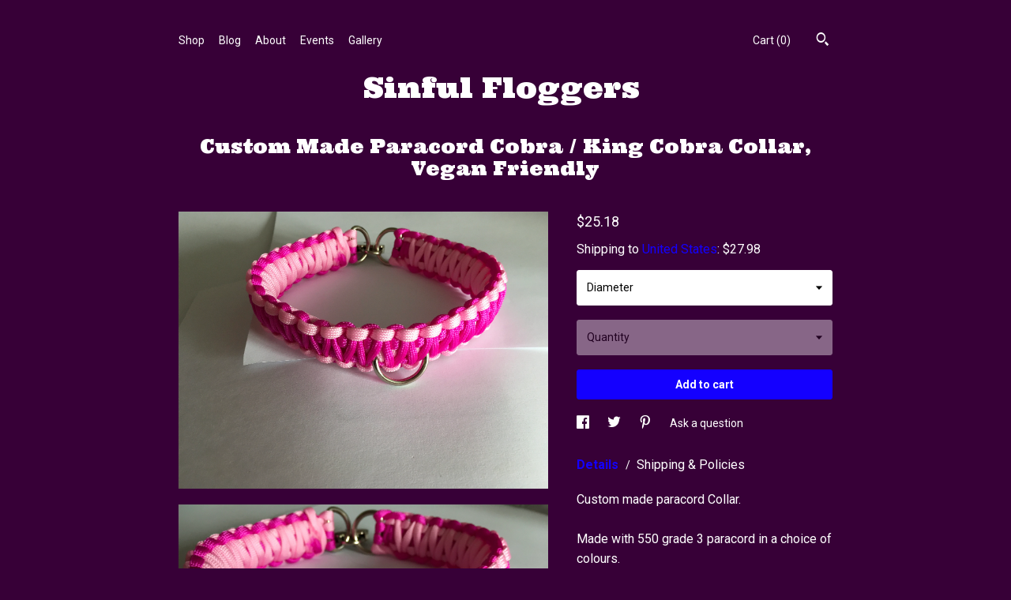

--- FILE ---
content_type: text/html; charset=UTF-8
request_url: https://www.sinfulfloggers.com/listing/1027051879/custom-made-paracord-cobra-king-cobra
body_size: 19044
content:
<!DOCTYPE html>
<html prefix="og: http://ogp.me/ns#" lang="en">
    <head>
        <meta name="viewport" content="width=device-width, initial-scale=1, user-scalable=yes"/><meta property="content-type" content="text/html; charset=UTF-8" />
    <meta property="X-UA-Compatible" content="IE=edge" /><link rel="icon" href="https://i.etsystatic.com/20652119/r/isla/8bc0cb/50488843/isla_75x75.50488843_8mko5us8.jpg" type="image/x-icon" /><meta name="description" content="Custom made paracord Collar. Made with 550 grade 3 paracord in a choice of colours. Pattern is cobra / king cobra. Cobra is 1/2 inch in widthKing Cobra is 1 inch in width. A select number of options are available see below but if there is something specific please ask. You can choose colours and lo" />

<meta property="og:url" content="https://www.sinfulfloggers.com//listing/1027051879/custom-made-paracord-cobra-king-cobra" />
<meta property="og:type" content="product" />
<meta property="og:title" content="Custom Made Paracord Cobra / King Cobra  Collar, Vegan Friendly" />
<meta property="og:description" content="Custom made paracord Collar. Made with 550 grade 3 paracord in a choice of colours. Pattern is cobra / king cobra. Cobra is 1/2 inch in widthKing Cobra is 1 inch in width. A select number of options are available see below but if there is something specific please ask. You can choose colours and lo" />
<meta property="og:image" content="https://i.etsystatic.com/20652119/r/il/503686/3159211559/il_fullxfull.3159211559_ot8y.jpg" />
<meta property="og:site_name" content="Sinful Floggers " />

<meta name="twitter:card" content="summary_large_image" />
<meta name="twitter:title" content="Custom Made Paracord Cobra / King Cobra  Collar, Vegan Friendly" />
<meta name="twitter:description" content="Custom made paracord Collar. Made with 550 grade 3 paracord in a choice of colours. Pattern is cobra / king cobra. Cobra is 1/2 inch in widthKing Cobra is 1 inch in width. A select number of options are available see below but if there is something specific please ask. You can choose colours and lo" />
<meta name="twitter:image" content="https://i.etsystatic.com/20652119/r/il/503686/3159211559/il_fullxfull.3159211559_ot8y.jpg" /><link rel="alternate" type="application/rss+xml" title="Recent blog posts from my shop." href="/blog/rss/" /><link rel="canonical" href="https://www.sinfulfloggers.com/listing/1027051879/custom-made-paracord-cobra-king-cobra" /><script nonce="EovzBEV6IOb7mUm0nK2M1OrV">
    !function(e){var r=e.__etsy_logging={};r.errorQueue=[],e.onerror=function(e,o,t,n,s){r.errorQueue.push([e,o,t,n,s])},r.firedEvents=[];r.perf={e:[],t:!1,MARK_MEASURE_PREFIX:"_etsy_mark_measure_",prefixMarkMeasure:function(e){return"_etsy_mark_measure_"+e}},e.PerformanceObserver&&(r.perf.o=new PerformanceObserver((function(e){r.perf.e=r.perf.e.concat(e.getEntries())})),r.perf.o.observe({entryTypes:["element","navigation","longtask","paint","mark","measure","resource","layout-shift"]}));var o=[];r.eventpipe={q:o,logEvent:function(e){o.push(e)},logEventImmediately:function(e){o.push(e)}};var t=!(Object.assign&&Object.values&&Object.fromEntries&&e.Promise&&Promise.prototype.finally&&e.NodeList&&NodeList.prototype.forEach),n=!!e.CefSharp||!!e.__pw_resume,s=!e.PerformanceObserver||!PerformanceObserver.supportedEntryTypes||0===PerformanceObserver.supportedEntryTypes.length,a=!e.navigator||!e.navigator.sendBeacon,p=t||n,u=[];t&&u.push("fp"),s&&u.push("fo"),a&&u.push("fb"),n&&u.push("fg"),r.bots={isBot:p,botCheck:u}}(window);
</script>
        <title>Custom Made Paracord Cobra / King Cobra  Collar, Vegan Friendly</title>
    <link rel="stylesheet" href="https://www.etsy.com/ac/sasquatch/css/custom-shops/themes/chevron/main.2ee84c9600b38b.css" type="text/css" />
        <style id="font-style-override">
    @import url(https://fonts.googleapis.com/css?family=Ultra:400,700|Roboto:400,700);

    body, .btn, button {
        font-family: 'Roboto';
    }

    h1, .h1, h2, .h2, h3, .h3, h4,
    .h4, h5, .h5, h6, .h6 {
        font-family: 'Ultra';
        font-weight: 700;
    }

    strong, .strong {
        font-weight: 700;
    }

    .primary-font {
        font-family: 'Ultra';
    }

    .secondary-font {
        font-family: 'Roboto';
    }

</style>
        <style id="theme-style-overrides"> .compact-header .nav-toggle .patty, .compact-header .nav-toggle:before, .compact-header .nav-toggle:after {  background: #ffffff; } .compact-header .nav-wrapper, .compact-header nav {  background: #370037; } body, .about-carousel .carousel-controls, .module-about-photos .controls, .header .site-search .search {  background: #370037; } .header .site-search .search::after {  border-bottom-color: #370037; } body, a, .cart-trigger, .search-trigger, .image-carousel.numbered-indicators .gallery-controls .bullet-item, .numbered-indicators button, .reviews .anchor-destination {  color: #ffffff; } .custom-select, .custom-select.focus, .numbered-indicators .slick-active button {  border-color: #ffffff; } strong, .logo-wrap a.strong, .nav-selected a, .nav-item-selected, .shop-story a, .listing-tabs .tab-selected, .shop-sections .shop-section-links .selected, .eu-dispute-content a {  color: #1400FF; } .btn {  background: #1400FF;  border-color: #1400FF;  color: #ffffff; } .btn:hover {  background: #1400FF; } .dot-indicators .slick-active button {  background: #1400FF;  border-color: #1400FF; } .dot-indicators button {  background: #ffffff; } .page-link.selected, .listing-purchase-box .reviews a {  color: #1400FF; } .listing-description a, .tab-content a, .shipping-locale a, .cart .cart-shipping-total a:hover {  color: #1400FF; } .post-date > * {  background: #370037; } .post-tags .post-tag {  background: #1400FF;  color: #ffffff; } .pattern-blog.post-page .related-links a, .btn-link {  background: #370037;  color: #ffffff; } .tab-content .eu-dispute-trigger-link {  color: #1400FF; } .announcement {  background: #1400FF;  color: #ffffff; } .module-event-item {  border-color: #1400FF; }</style>
        
    </head>
    <body class="cart-dropdown has-dark-background" data-nnc="3:1768701460:M6DEkXLcvXlfARNlngalPhaFj-ii:5a0e96f387e9a2f497f18818b90f3bb87dd780334ddcd9b44fcea01287fb549c" itemscope itemtype="http://schema.org/LocalBusiness">
        
        <div class="listing-page">
    <div class="content-wrapper">
        <header>
    <div class="full-header header centered-brand-side-nav">
        <div class="col-group">
            <div class="col-xs-6">
                <ul class="nav">
                    
<li>
    <a href="/shop" >
        Shop
    </a>
</li>
                    
<li>
    <a href="/blog" >
        Blog
    </a>
</li>
                    
<li>
    <a href="/about" >
        About
    </a>
</li>
                    
<li>
    <a href="/events" >
        Events
    </a>
</li>
                    
<li>
    <a href="/gallery" >
        Gallery
    </a>
</li>

                                    </ul>
            </div>
            <div class="col-xs-6">
                    <div data-module="search-trigger" class="site-search">
        <button class="ss-etsy ss-search search-trigger" data-ui="search-trigger" aria-label="Search"></button>
        <form data-ui="search-bar" class="search" action="/search">
            <input name="q" type="text" placeholder="Search..." aria-label="Search">
            <input class="btn" type="submit" value="Go">
        </form>
    </div>
                 <div class="nav-cart">
                    <a href="#" data-module="cart-trigger" class="cart-trigger">
                        Cart (<span data-ui="cart-count">0</span>)
                    </a>
                </div>
            </div>
        </div>

        <div class="branding primary-font">

                <a href="/">
                        <div class="region region-global" data-region="global">
    <div class="module pages-module module-shop-name module-569278509900 " data-module="shop-name">
        <div class="module-inner" data-ui="module-inner">
            <span class="module-shop-name-text shop-name" data-ui="text" itemprop="name">
    Sinful Floggers 
</span>
        </div>
    </div>
</div>
                </a>

        </div>
    </div>

    <div data-module="hamburger-nav" class="compact-header 
    title-only
    
            no-icon
            
        
    ">
    <div class="nav-wrapper">
        <div class="col-group">
            <div class="col-xs-12">
                <button aria-label="toggle navigation" class="nav-toggle" data-ui="toggle">
                    <div class="patty"></div>
                </button>

                <div class="cart-trigger-wrapper">
                    <button data-module="cart-trigger" class="ss-etsy ss-cart cart-trigger" aria-label="Cart">
                        <span class="cart-count" data-ui="cart-count">0</span>
                    </button>
                </div>

                <div class="branding primary-font">
                    
                     <h2 class="h2 logo"> 
                        
    <a href="/" class="logo-shop-name">
            <div class="region region-global" data-region="global">
    <div class="module pages-module module-shop-name module-569278509900 " data-module="shop-name">
        <div class="module-inner" data-ui="module-inner">
            <span class="module-shop-name-text shop-name" data-ui="text" itemprop="name">
    Sinful Floggers 
</span>
        </div>
    </div>
</div>
    </a>

                     </h2> 
                    
                </div>
            </div>
        </div>
        <nav>
            <ul>
                    <li>
                        <form data-ui="search-bar" class="search" action="/search">
                            <div class="input-prepend-item">
                                <span class="ss-icon ss-search"></span>
                            </div>
                            <input name="q" type="search" aria-label="Search" placeholder="Search...">
                        </form>
                    </li>

                
<li>
    <a href="/shop" >
        Shop
    </a>
</li>
                
<li>
    <a href="/blog" >
        Blog
    </a>
</li>
                
<li>
    <a href="/about" >
        About
    </a>
</li>
                
<li>
    <a href="/events" >
        Events
    </a>
</li>
                
<li>
    <a href="/gallery" >
        Gallery
    </a>
</li>

                
                    
<li>
    <a href="/contact-us" >
        Contact Us
    </a>
</li>            </ul>
        </nav>
    </div>

    <div class="blocker" data-ui="toggle"></div>
</div>
</header>        <div class="col-group">
            <div class="col-xs-12">
                <h1 class="listing-title">
    Custom Made Paracord Cobra / King Cobra  Collar, Vegan Friendly
</h1>            </div>
        </div>

        <div class="col-group">
            <div class="col-xs-12 col-md-7">
                    <div data-ui="stacked-images" class="image-carousel stacked-images">
    <div data-ui="slides">
            <img src="https://i.etsystatic.com/20652119/r/il/503686/3159211559/il_fullxfull.3159211559_ot8y.jpg" data-ui="slide" class="listing-image zoom-image  clickable " alt="gallery photo"/>
            <img src="https://i.etsystatic.com/20652119/r/il/a4cdba/3111496814/il_fullxfull.3111496814_b4p6.jpg" data-ui="slide" class="listing-image zoom-image  clickable " alt="gallery photo"/>
            <img src="https://i.etsystatic.com/20652119/r/il/2b4f06/3111497120/il_fullxfull.3111497120_oapa.jpg" data-ui="slide" class="listing-image zoom-image  clickable " alt="gallery photo"/>
            <img src="https://i.etsystatic.com/20652119/r/il/5497c2/3111497358/il_fullxfull.3111497358_9i19.jpg" data-ui="slide" class="listing-image zoom-image  clickable " alt="gallery photo"/>
            <img src="https://i.etsystatic.com/20652119/r/il/5f8ac1/3159212429/il_fullxfull.3159212429_d0lg.jpg" data-ui="slide" class="listing-image zoom-image  clickable " alt="gallery photo"/>
            <img src="https://i.etsystatic.com/20652119/r/il/809aca/2433436230/il_fullxfull.2433436230_iei1.jpg" data-ui="slide" class="listing-image zoom-image  clickable " alt="gallery photo"/>
            <img src="https://i.etsystatic.com/20652119/r/il/4c6154/3191519825/il_fullxfull.3191519825_2zqr.jpg" data-ui="slide" class="listing-image zoom-image  clickable " alt="gallery photo"/>
    </div>
</div>
            </div>

            <div class="col-xs-12 col-md-5">
                <div class="listing-purchase-box" data-module="listing-purchase-box">
    <p class="listing-price">
    <span>
                <span data-ui="base-price">$25.18</span>

    </span>
</p>

    <img height="1" width="1" id="fb-view-content" data-title="Custom Made Paracord Cobra / King Cobra  Collar, Vegan Friendly" style="display:none" src="https://www.facebook.com/tr?id=&amp;ev=ViewContent&amp;cd[currency]=USD&amp;cd[value]=25.18&amp;cd[content_name]=Custom Made Paracord Cobra / King Cobra  Collar, Vegan Friendly"/>
            <div class="shipping-locale" data-module="shipping-trigger">
        <div class="shipping-locale-details " data-ui="shipping-locale-details">
            <span>Shipping to </span>
            <a href="#" data-ui="shipping-country">United States</a>:
            <span data-ui="free-shipping" class="hidden">Free</span>
            <span data-ui="shipping-cost">$27.98</span>
        </div>

    </div>
            <form data-ui="form">
    <div data-ui="variation-selects">
        <div class="custom-select" data-variation-select data-ui="custom-select" data-selected-prefix="Diameter: " data-error-text="Please select an option">
    <div class="custom-select-label"><br></div>
    <div class="caret"></div>

    <select name="listing_variation_id">
        <option value="" selected>
            Diameter
        </option>
        <option value="2056046573">
            Cobra 14 inches ($25.18)
        </option>
        <option value="2056046577">
            King Cobra 14 inches ($27.98)
        </option>
        <option value="2056046579">
            Cobra 16 inches ($27.98)
        </option>
        <option value="2033936284">
            King Cobra 16 inches ($30.78)
        </option>
        <option value="2033936288">
            Cobra 18 inches ($30.78)
        </option>
        <option value="2056046581">
            King Cobra 18 inches ($33.58)
        </option>
        <option value="2056046583">
            Cobra Custom inches ($30.78)
        </option>
        <option value="2033936290">
            King Cobra Custom inches ($33.58)
        </option>
    </select>
</div>
<div class="custom-select disabled" data-variation-select data-ui="custom-select" data-selected-prefix="Quantity: " data-error-text="Please select a quantity">
    <div class="custom-select-label"><br></div>
    <div class="caret"></div>

    <select name="quantity" disabled>
        <option value="">
            Quantity
        </option>
        <option value="1">
            1
        </option>
        <option value="2">
            2
        </option>
        <option value="3">
            3
        </option>
        <option value="4">
            4
        </option>
        <option value="5">
            5
        </option>
        <option value="6">
            6
        </option>
        <option value="7">
            7
        </option>
        <option value="8">
            8
        </option>
        <option value="9">
            9
        </option>
        <option value="10">
            10
        </option>
        <option value="11">
            11
        </option>
        <option value="12">
            12
        </option>
        <option value="13">
            13
        </option>
        <option value="14">
            14
        </option>
        <option value="15">
            15
        </option>
        <option value="16">
            16
        </option>
        <option value="17">
            17
        </option>
        <option value="18">
            18
        </option>
        <option value="19">
            19
        </option>
        <option value="20">
            20
        </option>
        <option value="21">
            21
        </option>
        <option value="22">
            22
        </option>
        <option value="23">
            23
        </option>
    </select>
</div>


<input name="offeringId" type="hidden" value="" />
    </div>


    <div class="error-message hidden" data-ui="error-message" data-cart-error-msg="There was a cart error." data-multiple-errors-msg="Please select from the available options" data-generic-error="There was an error changing your options. Please try again in a few minutes." data-zero-inventory-error-msg="Sorry, this item has sold."></div>



    <div class="actions">
        <button type="submit" class="btn btn-primary"
                              data-ui="submit-button">
            <span data-ui="loading-indicator" class="spinner spinner-submit">
                <span>Loading</span>
            </span>

            <span>
                Add to cart
            </span>
        </button>
    </div>

    <input name="listingId" type="hidden" value="1027051879" />
</form>

    </div>
                    <div data-module="share" class="listing-share">
        <ul>
                <li>
                    <a href="#" aria-label="social media share for  facebook" data-url="//www.facebook.com/sharer.php?&u=https%3A%2F%2Fwww.sinfulfloggers.com%2F%2Flisting%2F1027051879%2Fcustom-made-paracord-cobra-king-cobra&t=Custom+Made+Paracord+Cobra+%2F+King+Cobra++Collar%2C+Vegan+Friendly" data-ui="share-link" data-popup-height="400" data-popup-width="600">
                        <span class="ss-icon ss-facebook" ></span>
                    </a>
                </li>
                <li>
                    <a href="#" aria-label="social media share for  twitter" data-url="//twitter.com/intent/tweet?status=Custom+Made+Paracord+Cobra+%2F+King+Cobra++Collar%2C+Vegan+Friendly+https%3A%2F%2Fwww.sinfulfloggers.com%2F%2Flisting%2F1027051879%2Fcustom-made-paracord-cobra-king-cobra" data-ui="share-link" data-popup-height="400" data-popup-width="600">
                        <span class="ss-icon ss-twitter" ></span>
                    </a>
                </li>
                <li>
                    <a href="#" aria-label="social media share for  pinterest" data-url="//www.pinterest.com/pin/create/button/?url=https%3A%2F%2Fwww.sinfulfloggers.com%2F%2Flisting%2F1027051879%2Fcustom-made-paracord-cobra-king-cobra&media=https%3A%2F%2Fi.etsystatic.com%2F20652119%2Fr%2Fil%2F503686%2F3159211559%2Fil_fullxfull.3159211559_ot8y.jpg&description=Custom+Made+Paracord+Cobra+%2F+King+Cobra++Collar%2C+Vegan+Friendly" data-ui="share-link" data-popup-height="600" data-popup-width="800">
                        <span class="ss-icon ss-pinterest" ></span>
                    </a>
                </li>

                <li>
                    <a href="#" data-module="convo-trigger" data-convo-trigger-location="purchase-box" class="" >
    Ask a question
</a>
                </li>
        </ul>
    </div>
                    <div data-module="tabs" class="listing-tabs">
        <ul class="tab-triggers">
            <li>
                <a href="#" data-ui="tab-trigger" class="tab-selected">
                    Details
                </a>
                <span class="divider">/</span>
            </li>
            <li>
                <a href="#" data-ui="tab-trigger">
                    Shipping &amp; Policies
                </a>
            </li>
        </ul>

        <div class="tab-contents">
            <div data-ui="tab-content" class="tab-content">
                    <div data-module="listing-description">
        <p>
            Custom made paracord Collar. <br><br>Made with 550 grade 3 paracord in a choice of colours. <br><br>Pattern is cobra / king cobra. <br><br>Cobra is 1/2 inch in width<br>King Cobra is 1 inch in width. <br><br>A select number of options are available see below but if there is something specific please ask. <br><br>You can choose colours and lockable or not, D rings can be added if you want more or removed. Colours can be changed. All in the imagination. I can accommodate any style or if your looking for something different to the Cobra let me know. <br><br>We also offer charms to be added to any collar. See separate listing. If your sub, little, good girl/boy have been good you can purchase charms to attach to their collar. (See pics) <br><br>Please bare in mind that these will be made to order as I will require measurements once payment has been made. I will message the buyer for your neck measurements as required.  Along with buckle, ring required colour choices (see number chart) <br><br>These are vegan friendly and suitable for all. <br><br>Contact for anything bespoke or further colours. Any colour combination can be accommodated.
        </p>
    </div>
            </div>

            <div data-ui="tab-content" class="tab-content tab-content-hidden">
                    <div class="structured-policy-page">
    <div class="structured-policies">
                <div class="structured-policy-section">
            <h3>Shipping from United Kingdom</h3>

<h4>Processing time</h4>
    <p>1-3 business days</p>


    <h4>Customs and import taxes</h4>
    <p>Buyers are responsible for any customs and import taxes that may apply. I'm not responsible for delays due to customs.</p>
</div>
        <div class="structured-policy-section">
    <h3>Payment Options</h3>
    <div class="b pb-xs-2 secure-options no-subheader">
        <span class="ss-etsy secure-lock ss-lock pr-xs-1"></span>Secure options
    </div>
    <ul class="payment-types">
        <li class="dc-icon-list">
            <span class="dc-payment-icon pi-visa"></span>
        </li>
        <li class="dc-icon-list">
            <span class="dc-payment-icon pi-mastercard"></span>
        </li>
        <li class="dc-icon-list">
            <span class="dc-payment-icon pi-amex"></span>
        </li>
        <li class="dc-icon-list">
            <span class="dc-payment-icon pi-discover"></span>
        </li>
        <li class="dc-icon-list">
            <span class="dc-payment-icon pi-paypal"></span>
        </li>
        <li class="dc-icon-list">
            <span class="dc-payment-icon pi-apple-pay"></span>
        </li>
        <li class="dc-icon-list">
            <span class="dc-payment-icon pi-sofort"></span>
        </li>
        <li class="dc-icon-list">
            <span class="dc-payment-icon pi-ideal"></span>
        </li>
        <li class="dc-icon-list text-gray-lighter text-smaller">
            <span class="dc-payment-icon pi-giftcard mr-xs-1"></span> <span class="text-smaller">Accepts Etsy gift cards </span>
        </li>
</ul>
</div>        <div class="structured-policy-section">
    <h3>Returns & Exchanges</h3>


        <h4>I gladly accept returns and exchanges</h4>
        <p>Just contact me within: 14 days of delivery</p>

        <p>Ship items back to me within: 30 days of delivery</p>


    <h4>I don't accept cancellations</h4>
    <p>But please contact me if you have any problems with your order.</p>

            <h4>The following items can't be returned or exchanged</h4>
            <p>Because of the nature of these items, unless they arrive damaged or defective, I can't accept returns for:</p>
            <ul class="bullet-points">
                        <li>Custom or personalized orders</li>
                        <li>Perishable products (like food or flowers)</li>
                        <li>Digital downloads</li>
                        <li>Intimate items (for health/hygiene reasons)</li>
            </ul>

            <h4>Conditions of return</h4>
            <p>Buyers are responsible for return shipping costs. If the item is not returned in its original condition, the buyer is responsible for any loss in value.</p>

</div>
        <div class="structured-policy-section">
    <h3>Privacy policy</h3>
    <p class="no-subheader">DISCLAIMER<br />
Sinful floggers accepts no responsibility for any action undertaken by any Dominant or Mistress in the use and working of our products. These are used at you own risk and no liability will be accepted. <br />
Products are purchased and used at your own risk and Sinful Floggers accepts no liability for damage or injury.</p>
    <ul class="bullet-points">
    </ul>
</div>
            <div class="structured-policy-section structured-faqs">
        <h3>Frequently Asked Questions</h3>
                    <h4>Custom and personalised orders</h4>
                    <p>All of our items can be custom in one way or another. Either colour or handle, we can work with you if there is something special your after.</p>
    </div>
    </div>
</div>
            </div>
        </div>
    </div>
                            </div>
        </div>
    </div>

    <footer data-module="footer">
        
    <div class="content-wrapper">
        <div class="col-group">
            <div class="col-xs-12 col-md-3">
                <div class="footer-section">
                    <h3 class="heading">
                        Navigate
                    </h3>
                    <nav>
                        <ul>
                            
<li>
    <a href="/shop" >
        Shop
    </a>
</li>
                            
<li>
    <a href="/blog" >
        Blog
    </a>
</li>
                            
<li>
    <a href="/about" >
        About
    </a>
</li>
                            
<li>
    <a href="/policy" >
        Shipping and Policies
    </a>
</li>
                            
<li>
    <a href="/contact-us" >
        Contact Us
    </a>
</li>
                            
<li>
    <a href="/events" >
        Events
    </a>
</li>
                            
<li>
    <a href="/gallery" >
        Gallery
    </a>
</li>

                        </ul>
                    </nav>
                </div>
            </div>

            <div class="col-xs-12 col-md-3">
                <div class="footer-section">
                        &nbsp;
                </div>
            </div>

            <div class="col-xs-12 col-md-3 placeholder-footer-section">
                &nbsp;
            </div>

            <div class="col-xs-12 col-md-3">
                <div class="footer-section footer-fine-print">
                    <h3 class="heading">
                        Fine Print
                    </h3>
                     <ul>
                        <li>
                            All rights reserved.
                        </li>
                        <li class="break-long">
                            &copy; 2026 Sinful Floggers 
                        </li>
                        <li class="footer-powered">
                            <a href="https://www.etsy.com/pattern?ref=sinfulfloggers-pwrdby" target="_blank" data-no-preview-hijack>
    Powered by Etsy
</a>
                        </li>
                    </ul>
                </div>
            </div>
        </div>
    </div>
</footer>

    <div data-module="cart" class="cart" role="dialog">
        <div class="store-cart-container" data-ui="cart-box" tabindex="0">
            <div class="store-cart-box">
                <div class="cart-header">
                        <span class="item-count">0 items in your cart</span>
                    <button class="close-cart" data-ui="close-cart" aria-label="Close">Close</button>
                    <button class="close-cart-x-button" data-ui="close-cart" aria-label="Close"> <span class="close-cart-x-icon"></span> </button>
                </div>

                <div class="cart-content clearfix" data-ui="cart-content">
                        <div class="cart-empty">
                            <h3>Keep shopping! :)</h3>
                        </div>
                </div>

            </div>
        </div>
    </div>
 <div class="impressum-form-container">
    <div class="impressum impressum-form" data-ui="impressum">
        <div class="inner-container">
            <div class="impressum-header">
                <h3>Legal imprint</h3>
                <div class="impressum-content" data-ui="impressum-content"></div>
            </div>
             <div class="impressum-close-btn form-button-container">
                <button class="btn" data-ui="impressum-close-btn">
                    <span class="btn-text">Close</span>
                </button>
            </div>
        </div>
    </div>
</div>    
    <div data-ui="zoom" data-module="zoom" class="zoom-listing-carousel dot-indicators">
        <div data-ui="zoom-flag" class="zoom-flag"></div>
        <div class="zoom-share">
            <div data-module="share">
                <span class="share-text"> Share </span>
                    <a class="ss-icon" aria-label="social media share for  facebook" data-url="//www.facebook.com/sharer.php?&u=https%3A%2F%2Fwww.sinfulfloggers.com%2F%2Flisting%2F1027051879%2Fcustom-made-paracord-cobra-king-cobra&t=Custom+Made+Paracord+Cobra+%2F+King+Cobra++Collar%2C+Vegan+Friendly" target="_blank" data-ui="share-link" data-popup-height="400" data-popup-width="600">
                        <span class="ss-icon ss-facebook"></span>
                    </a>
                    <a class="ss-icon" aria-label="social media share for  twitter" data-url="//twitter.com/intent/tweet?status=Custom+Made+Paracord+Cobra+%2F+King+Cobra++Collar%2C+Vegan+Friendly+https%3A%2F%2Fwww.sinfulfloggers.com%2F%2Flisting%2F1027051879%2Fcustom-made-paracord-cobra-king-cobra" target="_blank" data-ui="share-link" data-popup-height="400" data-popup-width="600">
                        <span class="ss-icon ss-twitter"></span>
                    </a>
                    <a class="ss-icon" aria-label="social media share for  pinterest" data-url="//www.pinterest.com/pin/create/button/?url=https%3A%2F%2Fwww.sinfulfloggers.com%2F%2Flisting%2F1027051879%2Fcustom-made-paracord-cobra-king-cobra&media=https%3A%2F%2Fi.etsystatic.com%2F20652119%2Fr%2Fil%2F503686%2F3159211559%2Fil_fullxfull.3159211559_ot8y.jpg&description=Custom+Made+Paracord+Cobra+%2F+King+Cobra++Collar%2C+Vegan+Friendly" target="_blank" data-ui="share-link" data-popup-height="600" data-popup-width="800">
                        <span class="ss-icon ss-pinterest"></span>
                    </a>
            </div>
        </div>
        <div data-ui="slides" class="listing-carousel-slides"></div>

        <div data-ui="prev-arrow" class="prev-arrow-radius click-radius">
            <button href="#" aria-label="show previous listing image" class="ss-icon ss-navigateleft prev arrow zoom-icon"></button>
        </div>
        <div data-ui="next-arrow" class="next-arrow-radius click-radius">
            <button href="#" aria-label="show next listing image" class="ss-icon ss-navigateright next arrow zoom-icon"></button>
        </div>
        <span data-ui="carousel-dots" class="dots"></span>
    </div>

    <div class="shipping-form-container hidden" data-ui="shipping-modal">
    <div class="shipping-form-overlay" data-ui="shipping-form-overlay"></div>
    <div class="shipping-form">
        <div class="shipping-form-header">
            <span class="shipping-form-title">Get Shipping Cost</span>
            <button class="shipping-form-close" data-ui="close-shipping-form">Close</button>
        </div>
        <form data-ui="shipping-calculator-form">
    <div class="shipping-form-content">
        <div class="error hidden" data-ui="shipping-problem" >
            <p>There was a problem calculating your shipping. Please try again.</p>
        </div>
        <div class="custom-select shipping-calculator-custom-select" data-ui="custom-select">
            <div class="custom-select-label">Choose Country</div>
            <div class="caret"></div>
            <select aria-label=Choose Country name="country_id" data-ui="shipping-country">
                <option disabled selected>Choose Country</option>
                <option disabled>----------</option>
                    <option value="AU">Australia</option>
                    <option value="CA">Canada</option>
                    <option value="FR">France</option>
                    <option value="DE">Germany</option>
                    <option value="GR">Greece</option>
                    <option value="IN">India</option>
                    <option value="IE">Ireland</option>
                    <option value="IT">Italy</option>
                    <option value="JP">Japan</option>
                    <option value="NZ">New Zealand</option>
                    <option value="PL">Poland</option>
                    <option value="PT">Portugal</option>
                    <option value="ES">Spain</option>
                    <option value="NL">The Netherlands</option>
                    <option value="GB">United Kingdom</option>
                    <option value="US"selected>United States</option>
                    <option  disabled>----------</option>
                    <option value="AF">Afghanistan</option>
                    <option value="AX">Åland Islands</option>
                    <option value="AL">Albania</option>
                    <option value="DZ">Algeria</option>
                    <option value="AS">American Samoa</option>
                    <option value="AD">Andorra</option>
                    <option value="AO">Angola</option>
                    <option value="AI">Anguilla</option>
                    <option value="AQ">Antarctica</option>
                    <option value="AG">Antigua and Barbuda</option>
                    <option value="AR">Argentina</option>
                    <option value="AM">Armenia</option>
                    <option value="AW">Aruba</option>
                    <option value="AU">Australia</option>
                    <option value="AT">Austria</option>
                    <option value="AZ">Azerbaijan</option>
                    <option value="BS">Bahamas</option>
                    <option value="BH">Bahrain</option>
                    <option value="BD">Bangladesh</option>
                    <option value="BB">Barbados</option>
                    <option value="BE">Belgium</option>
                    <option value="BZ">Belize</option>
                    <option value="BJ">Benin</option>
                    <option value="BM">Bermuda</option>
                    <option value="BT">Bhutan</option>
                    <option value="BO">Bolivia</option>
                    <option value="BQ">Bonaire, Sint Eustatius and Saba</option>
                    <option value="BA">Bosnia and Herzegovina</option>
                    <option value="BW">Botswana</option>
                    <option value="BV">Bouvet Island</option>
                    <option value="BR">Brazil</option>
                    <option value="IO">British Indian Ocean Territory</option>
                    <option value="VG">British Virgin Islands</option>
                    <option value="BN">Brunei</option>
                    <option value="BG">Bulgaria</option>
                    <option value="BF">Burkina Faso</option>
                    <option value="BI">Burundi</option>
                    <option value="KH">Cambodia</option>
                    <option value="CM">Cameroon</option>
                    <option value="CA">Canada</option>
                    <option value="CV">Cape Verde</option>
                    <option value="KY">Cayman Islands</option>
                    <option value="CF">Central African Republic</option>
                    <option value="TD">Chad</option>
                    <option value="CL">Chile</option>
                    <option value="CN">China</option>
                    <option value="CX">Christmas Island</option>
                    <option value="CC">Cocos (Keeling) Islands</option>
                    <option value="CO">Colombia</option>
                    <option value="KM">Comoros</option>
                    <option value="CG">Congo, Republic of</option>
                    <option value="CK">Cook Islands</option>
                    <option value="CR">Costa Rica</option>
                    <option value="HR">Croatia</option>
                    <option value="CW">Curaçao</option>
                    <option value="CY">Cyprus</option>
                    <option value="CZ">Czech Republic</option>
                    <option value="DK">Denmark</option>
                    <option value="DJ">Djibouti</option>
                    <option value="DM">Dominica</option>
                    <option value="DO">Dominican Republic</option>
                    <option value="EC">Ecuador</option>
                    <option value="EG">Egypt</option>
                    <option value="SV">El Salvador</option>
                    <option value="GQ">Equatorial Guinea</option>
                    <option value="ER">Eritrea</option>
                    <option value="EE">Estonia</option>
                    <option value="ET">Ethiopia</option>
                    <option value="FK">Falkland Islands (Malvinas)</option>
                    <option value="FO">Faroe Islands</option>
                    <option value="FJ">Fiji</option>
                    <option value="FI">Finland</option>
                    <option value="FR">France</option>
                    <option value="GF">French Guiana</option>
                    <option value="PF">French Polynesia</option>
                    <option value="TF">French Southern Territories</option>
                    <option value="GA">Gabon</option>
                    <option value="GM">Gambia</option>
                    <option value="GE">Georgia</option>
                    <option value="DE">Germany</option>
                    <option value="GH">Ghana</option>
                    <option value="GI">Gibraltar</option>
                    <option value="GR">Greece</option>
                    <option value="GL">Greenland</option>
                    <option value="GD">Grenada</option>
                    <option value="GP">Guadeloupe</option>
                    <option value="GU">Guam</option>
                    <option value="GT">Guatemala</option>
                    <option value="GG">Guernsey</option>
                    <option value="GN">Guinea</option>
                    <option value="GW">Guinea-Bissau</option>
                    <option value="GY">Guyana</option>
                    <option value="HT">Haiti</option>
                    <option value="HM">Heard Island and McDonald Islands</option>
                    <option value="VA">Holy See (Vatican City State)</option>
                    <option value="HN">Honduras</option>
                    <option value="HK">Hong Kong</option>
                    <option value="HU">Hungary</option>
                    <option value="IS">Iceland</option>
                    <option value="IN">India</option>
                    <option value="ID">Indonesia</option>
                    <option value="IQ">Iraq</option>
                    <option value="IE">Ireland</option>
                    <option value="IM">Isle of Man</option>
                    <option value="IL">Israel</option>
                    <option value="IT">Italy</option>
                    <option value="IC">Ivory Coast</option>
                    <option value="JM">Jamaica</option>
                    <option value="JP">Japan</option>
                    <option value="JE">Jersey</option>
                    <option value="JO">Jordan</option>
                    <option value="KZ">Kazakhstan</option>
                    <option value="KE">Kenya</option>
                    <option value="KI">Kiribati</option>
                    <option value="KV">Kosovo</option>
                    <option value="KW">Kuwait</option>
                    <option value="KG">Kyrgyzstan</option>
                    <option value="LA">Laos</option>
                    <option value="LV">Latvia</option>
                    <option value="LB">Lebanon</option>
                    <option value="LS">Lesotho</option>
                    <option value="LR">Liberia</option>
                    <option value="LY">Libya</option>
                    <option value="LI">Liechtenstein</option>
                    <option value="LT">Lithuania</option>
                    <option value="LU">Luxembourg</option>
                    <option value="MO">Macao</option>
                    <option value="MK">Macedonia</option>
                    <option value="MG">Madagascar</option>
                    <option value="MW">Malawi</option>
                    <option value="MY">Malaysia</option>
                    <option value="MV">Maldives</option>
                    <option value="ML">Mali</option>
                    <option value="MT">Malta</option>
                    <option value="MH">Marshall Islands</option>
                    <option value="MQ">Martinique</option>
                    <option value="MR">Mauritania</option>
                    <option value="MU">Mauritius</option>
                    <option value="YT">Mayotte</option>
                    <option value="MX">Mexico</option>
                    <option value="FM">Micronesia, Federated States of</option>
                    <option value="MD">Moldova</option>
                    <option value="MC">Monaco</option>
                    <option value="MN">Mongolia</option>
                    <option value="ME">Montenegro</option>
                    <option value="MS">Montserrat</option>
                    <option value="MA">Morocco</option>
                    <option value="MZ">Mozambique</option>
                    <option value="MM">Myanmar (Burma)</option>
                    <option value="NA">Namibia</option>
                    <option value="NR">Nauru</option>
                    <option value="NP">Nepal</option>
                    <option value="AN">Netherlands Antilles</option>
                    <option value="NC">New Caledonia</option>
                    <option value="NZ">New Zealand</option>
                    <option value="NI">Nicaragua</option>
                    <option value="NE">Niger</option>
                    <option value="NG">Nigeria</option>
                    <option value="NU">Niue</option>
                    <option value="NF">Norfolk Island</option>
                    <option value="MP">Northern Mariana Islands</option>
                    <option value="NO">Norway</option>
                    <option value="OM">Oman</option>
                    <option value="PK">Pakistan</option>
                    <option value="PW">Palau</option>
                    <option value="PS">Palestine, State of</option>
                    <option value="PA">Panama</option>
                    <option value="PG">Papua New Guinea</option>
                    <option value="PY">Paraguay</option>
                    <option value="PE">Peru</option>
                    <option value="PH">Philippines</option>
                    <option value="PL">Poland</option>
                    <option value="PT">Portugal</option>
                    <option value="PR">Puerto Rico</option>
                    <option value="QA">Qatar</option>
                    <option value="RE">Reunion</option>
                    <option value="RO">Romania</option>
                    <option value="RW">Rwanda</option>
                    <option value="BL">Saint Barthélemy</option>
                    <option value="SH">Saint Helena</option>
                    <option value="KN">Saint Kitts and Nevis</option>
                    <option value="LC">Saint Lucia</option>
                    <option value="MF">Saint Martin (French part)</option>
                    <option value="PM">Saint Pierre and Miquelon</option>
                    <option value="VC">Saint Vincent and the Grenadines</option>
                    <option value="WS">Samoa</option>
                    <option value="SM">San Marino</option>
                    <option value="ST">Sao Tome and Principe</option>
                    <option value="SA">Saudi Arabia</option>
                    <option value="SN">Senegal</option>
                    <option value="RS">Serbia</option>
                    <option value="CS">Serbia and Montenegro</option>
                    <option value="SC">Seychelles</option>
                    <option value="SL">Sierra Leone</option>
                    <option value="SG">Singapore</option>
                    <option value="SX">Sint Maarten (Dutch part)</option>
                    <option value="SK">Slovakia</option>
                    <option value="SI">Slovenia</option>
                    <option value="SB">Solomon Islands</option>
                    <option value="SO">Somalia</option>
                    <option value="ZA">South Africa</option>
                    <option value="GS">South Georgia and the South Sandwich Islands</option>
                    <option value="KR">South Korea</option>
                    <option value="SS">South Sudan</option>
                    <option value="ES">Spain</option>
                    <option value="LK">Sri Lanka</option>
                    <option value="SD">Sudan</option>
                    <option value="SR">Suriname</option>
                    <option value="SJ">Svalbard and Jan Mayen</option>
                    <option value="SZ">Swaziland</option>
                    <option value="SE">Sweden</option>
                    <option value="CH">Switzerland</option>
                    <option value="TW">Taiwan</option>
                    <option value="TJ">Tajikistan</option>
                    <option value="TZ">Tanzania</option>
                    <option value="TH">Thailand</option>
                    <option value="NL">The Netherlands</option>
                    <option value="TL">Timor-Leste</option>
                    <option value="TG">Togo</option>
                    <option value="TK">Tokelau</option>
                    <option value="TO">Tonga</option>
                    <option value="TT">Trinidad</option>
                    <option value="TN">Tunisia</option>
                    <option value="TR">Türkiye</option>
                    <option value="TM">Turkmenistan</option>
                    <option value="TC">Turks and Caicos Islands</option>
                    <option value="TV">Tuvalu</option>
                    <option value="UG">Uganda</option>
                    <option value="UA">Ukraine</option>
                    <option value="AE">United Arab Emirates</option>
                    <option value="GB">United Kingdom</option>
                    <option value="US">United States</option>
                    <option value="UM">United States Minor Outlying Islands</option>
                    <option value="UY">Uruguay</option>
                    <option value="VI">U.S. Virgin Islands</option>
                    <option value="UZ">Uzbekistan</option>
                    <option value="VU">Vanuatu</option>
                    <option value="VE">Venezuela</option>
                    <option value="VN">Vietnam</option>
                    <option value="WF">Wallis and Futuna</option>
                    <option value="EH">Western Sahara</option>
                    <option value="YE">Yemen</option>
                    <option value="CD">Zaire (Democratic Republic of Congo)</option>
                    <option value="ZM">Zambia</option>
                    <option value="ZW">Zimbabwe</option>
            </select>
        </div>
        <div class="postal-code-container hidden" data-ui="shipping-postal-code-container">
            <label>Zip or Postal Code</label>
            <div class="error hidden" data-ui="postal-code-error" >
                <p>Please Enter a Valid Zip or Postal Code</p>
            </div>
            <input name="postal_code" class="postal-code-input" type="text" data-ui="shipping-postal-code" />
        </div>
            <input name="listing_id" type="hidden" value="1027051879" data-ui="listing-id"/>
    </div>
    <div class="shipping-form-footer">
        <div class="shipping-form-button-container">
            <button class="btn btn-primary" data-ui="submit-button">
                <span class="btn-text">Update</span>
            </button>
        </div>
    </div>
</form>
    </div>
</div>
</div>
        
        <script nonce="EovzBEV6IOb7mUm0nK2M1OrV">
    window.Etsy = window.Etsy || {};
    window.Etsy.Context = {"page_guid":"101614390819.1b95b18380918d360fdf.00","clientlogger":{"is_enabled":true,"endpoint":"\/clientlog","logs_per_page":6,"id":"EuCDCeY6HJS364NaUc_Ms6cNiC74","digest":"4cb4e19638c1034d45beabc3852d4da490420882","enabled_features":["info","warn","error","basic","uncaught"]}};
</script>

<script nonce="EovzBEV6IOb7mUm0nK2M1OrV">
    __webpack_public_path__ = "https://www.etsy.com/ac/evergreenVendor/js/en-US/"
</script>
    <script src="https://www.etsy.com/ac/evergreenVendor/js/en-US/vendor_bundle.1e397356b19ae5cf6c49.js" nonce="EovzBEV6IOb7mUm0nK2M1OrV" defer></script>
    <script src="https://www.etsy.com/paula/v3/polyfill.min.js?etsy-v=v5&flags=gated&features=AbortController%2CDOMTokenList.prototype.@@iterator%2CDOMTokenList.prototype.forEach%2CIntersectionObserver%2CIntersectionObserverEntry%2CNodeList.prototype.@@iterator%2CNodeList.prototype.forEach%2CObject.preventExtensions%2CString.prototype.anchor%2CString.raw%2Cdefault%2Ces2015%2Ces2016%2Ces2017%2Ces2018%2Ces2019%2Ces2020%2Ces2021%2Ces2022%2Cfetch%2CgetComputedStyle%2CmatchMedia%2Cperformance.now" nonce="EovzBEV6IOb7mUm0nK2M1OrV" defer></script>
    <script src="https://www.etsy.com/ac/evergreenVendor/js/en-US/custom-shops/themes/chevron/main.e2c06d7e791edeb22216.js" nonce="EovzBEV6IOb7mUm0nK2M1OrV" defer></script>
        <script type='text/javascript' nonce='EovzBEV6IOb7mUm0nK2M1OrV'>
    window.__etsy_logging=window.__etsy_logging||{perf:{}};window.__etsy_logging.url="\/\/www.etsy.com\/bcn\/beacon";window.__etsy_logging.defaults={"ab":{"xplat.runtime_config_service.ramp":["on","x","b4354c"],"custom_shops.buyer.SSL_base_redirect":["on","x","6b51d2"],"custom_shops.domains.multiple_connected_support":["on","x","ffc63f"],"osx.swedish_language":["off","x","4424ac"],"custom_shops.ssl_enabled":["on","x","74c2fc"],"custom_shops.language_translation_control":["on","x","211770"],"custom_shops.sellers.dashboard.pages":["on","x","12e2b2"],"iat.mt.de":["ineligible","e","6fe2bd"],"iat.mt.fr":["ineligible","e","781db2"],"made_for_cats.persotools.personalization_charging_cart":["off","x","74ea89"],"checkout.price_decreased_in_cart_message":["on","x","9e7469"],"checkout\/covid_shipping_restrictions":["ineligible","e","153e2d"],"checkout.memoize_purchase_state_verifier_error":["on","x","164c8f"],"checkout.use_memoized_purchase_state_data_to_verify_listing_restoration":["on","x","7aef85"],"checkout.split_shop_and_listing_cart_purchase_state_verification":["off","x","3cc63a"],"fulfillment_platform.country_to_country_multi_edd.web":["on","x","545db4"],"fulfillment_platform.country_to_country_multi_edd.boe":["ineligible","e","4b02c5"],"fulfillment_platform.usps_pm_faster_ga_experiment.web":["on","x","498eec"],"fulfillment_platform.usps_pm_faster_ga_experiment.mobile":["ineligible","e","20f21b"],"fulfillment_ml.ml_predicted_acceptance_scan.uk.operational":["on","x","74db8e"],"fulfillment_ml.ml_predicted_acceptance_scan.uk.experiment_web":["prod","x","9a5255"],"fulfillment_ml.ml_predicted_acceptance_scan.uk.experiment_mobile":["ineligible","e","865516"],"fulfillment_ml.ml_predicted_acceptance_scan.germany.operational":["off","x","4528ab"],"fulfillment_ml.ml_predicted_acceptance_scan.germany.experiment_web":["off","x","cac266"],"fulfillment_ml.ml_predicted_acceptance_scan.germany.experiment_mobile":["ineligible","e","9a29ab"],"fulfillment_platform.edd_cart_caching.web":["edd_and_arizona_cache","x","e313fc"],"fulfillment_platform.edd_cart_caching.mobile":["ineligible","e","ffb947"],"fulfillment_platform.consolidated_country_to_country_ml_times.experiment_web":["prod","x","2eac66"],"fulfillment_platform.consolidated_country_to_country_ml_times.experiment_mobile":["ineligible","e","81b585"],"android_image_filename_hack":["ineligible","e","9c9013"],"custom_shops.sellers.pattern_only_listings":["on","x","c9aef0"],"structured_data_attributes_order_dependent":["on","x","691833"],"disambiguate_usd_outside_usa":["ineligible","e","c8897d"],"builda_scss":["sasquatch","x","96bd82"],"web_components.mustache_filter_request":["on","x","fa4665"],"custom_shops.custom_pages.events":["on","x","6d3e42"],"custom_shops.custom_pages.gallery":["on","x","8fddb4"],"custom_shops.ad_track":["on","x","9a8e38"],"convos.guest_convos.guest_shardifier":["on","x","d9e244"],"custom_shops.sellers.search":["on","x","7a9a12"],"custom_shops.sellers.dashboard.module_featured":["on","x","9b0feb"],"custom_shops.sellers.secondary_font":["on","x","aa2c58"],"polyfills":["on","x","db574b"],"polyfill_experiment_4":["no_filtering","x","0e8409"]},"user_id":null,"page_guid":"101614390819.1b95b18380918d360fdf.00","page_guid_source":"guid-source-generated","version":1,"request_uuid":"EuCDCeY6HJS364NaUc_Ms6cNiC74","cdn-provider":"","header_fingerprint":"ua","header_signature":"5ea1461e449bce1cee11af152f6b3da8","ip_org":"Amazon.com","ref":"","loc":"http:\/\/www.sinfulfloggers.com\/listing\/1027051879\/custom-made-paracord-cobra-king-cobra","locale_currency_code":"USD","pref_language":"en-US","region":"US","detected_currency_code":"USD","detected_language":"en-US","detected_region":"US","isWhiteListedMobileDevice":false,"isMobileRequestIgnoreCookie":false,"isMobileRequest":false,"isMobileDevice":false,"isMobileSupported":false,"isTabletSupported":false,"isTouch":false,"isEtsyApp":false,"isPreviewRequest":false,"isChromeInstantRequest":false,"isMozPrefetchRequest":false,"isTestAccount":false,"isSupportLogin":false,"isInternal":false,"isInWebView":false,"botCheck":["da","dc","ua"],"isBot":true,"isSyntheticTest":false,"event_source":"customshops","browser_id":"jA9wUJ4gtUB85LoYXXfjLF4pgTT0","gdpr_tp":3,"gdpr_p":3,"transcend_strategy_consent_loaded_status":"FetchMiss","transcend_strategy_initial_fetch_time_ms":null,"transcend_strategy_consent_reconciled_time_ms":null,"legacy_p":3,"legacy_tp":3,"cmp_tp":false,"cmp_p":false,"device_identifier":{"source":"new_uaid_cookie","value":"jA9wUJ4gtUB85LoYXXfjLF4pgTT0"},"page_time":286,"load_strategy":"page_navigation"};
    !function(e,t){var n=e.__etsy_logging,o=n.url,i=n.firedEvents,a=n.defaults,r=a.ab||{},s=n.bots.botCheck,c=n.bots.isBot;n.mergeObject=function(e){for(var t=1;t<arguments.length;t++){var n=arguments[t];for(var o in n)Object.prototype.hasOwnProperty.call(n,o)&&(e[o]=n[o])}return e};!a.ref&&(a.ref=t.referrer),!a.loc&&(a.loc=e.location.href),!a.webkit_page_visibility&&(a.webkit_page_visibility=t.webkitVisibilityState),!a.event_source&&(a.event_source="web"),a.event_logger="frontend",a.isIosApp&&!0===a.isIosApp?a.event_source="ios":a.isAndroidApp&&!0===a.isAndroidApp&&(a.event_source="android"),s.length>0&&(a.botCheck=a.botCheck||[],a.botCheck=a.botCheck.concat(s)),a.isBot=c,t.wasDiscarded&&(a.was_discarded=!0);var v=function(t){if(e.XMLHttpRequest){var n=new XMLHttpRequest;n.open("POST",o,!0),n.send(JSON.stringify(t))}};n.updateLoc=function(e){e!==a.loc&&(a.ref=a.loc,a.loc=e)},n.adminPublishEvent=function(n){"function"==typeof e.CustomEvent&&t.dispatchEvent(new CustomEvent("eventpipeEvent",{detail:n})),i.push(n)},n.preparePEPerfBeaconAbMismatchEventIfNecessary=function(){if(!0===n.shouldLogAbMismatch){var e=n.abVariantsForMismatchEvent;for(var t in r)if(Object.prototype.hasOwnProperty.call(r,t)){var o=r[t];if(void 0!==o){var i=o[0];if(void 0!==i){var a=e[t];void 0===a&&(a={});var s=a[i];void 0===s&&(s=[]),s.push({name:"default",selector:o[1],hash:o[2]}),a[i]=s,e[t]=a}}}n.abVariantsForMismatchEvent=e}},n.sendEvents=function(t,i){var s=a;if("perf"===i){var c={event_logger:i};n.asyncAb&&(n.preparePEPerfBeaconAbMismatchEventIfNecessary(),c.ab=n.mergeObject({},n.asyncAb,r)),s=n.mergeObject({},a,c)}var f={events:t,shared:s};e.navigator&&"function"==typeof e.navigator.sendBeacon?function(t){t.events.forEach((function(e){e.attempted_send_beacon=!0})),e.navigator.sendBeacon(o,JSON.stringify(t))||(t.events.forEach((function(e){e.send_beacon_failed=!0})),v(t))}(f):v(f),n.adminPublishEvent(f)}}(window,document);
</script>

<script type='text/javascript' nonce='EovzBEV6IOb7mUm0nK2M1OrV'>window.__etsy_logging.eventpipe.primary_complement={"attributes":{"guid":"101614390f49.ea7cde834fc0f49547bd.00","event_name":"default_primary_event_complementary","event_logger":"frontend","primary_complement":true}};!function(e){var t=e.__etsy_logging,i=t.eventpipe,n=i.primary_complement,o=t.defaults.page_guid,r=t.sendEvents,a=i.q,c=void 0,d=[],h=0,u="frontend",l="perf";function g(){var e,t,i=(h++).toString(16);return o.substr(0,o.length-2)+((t=2-(e=i).length)>0?new Array(t+1).join("0")+e:e)}function v(e){e.guid=g(),c&&(clearTimeout(c),c=void 0),d.push(e),c=setTimeout((function(){r(d,u),d=[]}),50)}!function(t){var i=document.documentElement;i&&(i.clientWidth&&(t.viewport_width=i.clientWidth),i.clientHeight&&(t.viewport_height=i.clientHeight));var n=e.screen;n&&(n.height&&(t.screen_height=n.height),n.width&&(t.screen_width=n.width)),e.devicePixelRatio&&(t.device_pixel_ratio=e.devicePixelRatio),e.orientation&&(t.orientation=e.orientation),e.matchMedia&&(t.dark_mode_enabled=e.matchMedia("(prefers-color-scheme: dark)").matches)}(n.attributes),v(n.attributes),i.logEvent=v,i.logEventImmediately=function(e){var t="perf"===e.event_name?l:u;e.guid=g(),r([e],t)},a.forEach((function(e){v(e)}))}(window);</script>
        <script nonce="EovzBEV6IOb7mUm0nK2M1OrV">
    window.dataLayer = [
    {
        "tp_consent": "yes",
        "Language": "en-US",
        "Region": "US",
        "Currency": "USD",
        "UAID": "jA9wUJ4gtUB85LoYXXfjLF4pgTT0",
        "DetectedRegion": "US",
        "uuid": 1768701460,
        "request_start_time": 1768701460
    }
];
</script>
<noscript>
    <iframe src="//www.googletagmanager.com/ns.html?id=GTM-TG543P"
        height="0" width="0" style="display:none;visibility:hidden"></iframe>
</noscript>
<script nonce='EovzBEV6IOb7mUm0nK2M1OrV'>
(function(w,d,s,l,i){w[l]=w[l]||[];w[l].push({'gtm.start':
new Date().getTime(),event:'gtm.js'});var f=d.getElementsByTagName(s)[0],
j=d.createElement(s),dl=l!='dataLayer'?'&l='+l:'';j.async=true;j.src=
'//www.googletagmanager.com/gtm.js?id='+i+dl;var n=d.querySelector('[nonce]');
n&&j.setAttribute('nonce',n.nonce||n.getAttribute('nonce'));f.parentNode.insertBefore(j,f);
})(window,document,'script','dataLayer','GTM-TG543P');

</script>
        <script nonce="EovzBEV6IOb7mUm0nK2M1OrV">
            window.PatternContext = {};
            window.PatternContext.ContactFormData = {"messages":{"contact_valid_name":"Please enter a valid name","contact_valid_email":"Please enter a valid Email","contact_msg_placeholder":"Click here to enter a message","contact_thanks_short":"Thanks for getting in touch!","contact_thanks_long":"We will get back to you as soon as we can. Meanwhile, you can check your email for receipt of the message.","contact_confirm":"Please confirm your email.","contact_signature":"Your friend,","contact_continue":"Continue Browsing","contact_loading":"Loading","contact_submit":"Submit","contact_email_label":"Email","contact_name_label":"Name","contact_terms":"By clicking submit, you agree to Etsy\u2019s <a href=\"http:\/\/www.etsy.com\/legal\/terms\" target=\"_blank\">Terms of Use<\/a> and <a href=\"http:\/\/www.etsy.com\/legal\/privacy\" target=\"_blank\">Privacy Policy<\/a>.","modal_close":"Close","general_contact_us":"Contact us"},"shop_display_name":"Sinful Floggers\u00a0","listing":{"listing_id":1027051879,"shop_id":20652119,"user_id":227543240,"section_id":29697814,"title":"Custom Made Paracord Cobra \/ King Cobra  Collar, Vegan Friendly","description":"Custom made paracord Collar. <br><br>Made with 550 grade 3 paracord in a choice of colours. <br><br>Pattern is cobra \/ king cobra. <br><br>Cobra is 1\/2 inch in width<br>King Cobra is 1 inch in width. <br><br>A select number of options are available see below but if there is something specific please ask. <br><br>You can choose colours and lockable or not, D rings can be added if you want more or removed. Colours can be changed. All in the imagination. I can accommodate any style or if your looking for something different to the Cobra let me know. <br><br>We also offer charms to be added to any collar. See separate listing. If your sub, little, good girl\/boy have been good you can purchase charms to attach to their collar. (See pics) <br><br>Please bare in mind that these will be made to order as I will require measurements once payment has been made. I will message the buyer for your neck measurements as required.  Along with buckle, ring required colour choices (see number chart) <br><br>These are vegan friendly and suitable for all. <br><br>Contact for anything bespoke or further colours. Any colour combination can be accommodated.","quantity":23,"state":"active","url":{"full":"\/\/www.sinfulfloggers.com\/listing\/1027051879\/custom-made-paracord-cobra-king-cobra","relative":"\/listing\/1027051879\/custom-made-paracord-cobra-king-cobra","is_current":true},"non_taxable":false,"featured_rank":-1,"is_available":true,"create_date":1760399964,"update_date":1766695096,"shop_subdomain_listing_url":"https:\/\/sinfulfloggers.etsy.com\/listing\/1027051879","price":"25.18","price_int":2518,"currency_code":"USD","currency_symbol":"$","is_featured":false,"is_retail":true,"is_pattern":true,"is_reserved":false,"is_reserved_listing":false,"is_private":false,"is_frozen":false,"is_fixed_cost":true,"is_sold_out":false,"is_deleted":false,"is_on_vacation":false,"is_active":true,"is_editable":true,"is_renewable":true,"is_copyable":true,"is_deletable":true,"favorites":30,"views":0,"alternate_translation_title":null,"alternate_translation_description":null,"category_name":"","category_tags":[],"shop_name":"SinfulFloggers","seller_avatar":"https:\/\/i.etsystatic.com\/site-assets\/images\/avatars\/default_avatar.png?width=75","section_name":"Cuffs & Collars ","tags":["Paracord","bdsm whip","purple","adult toys","impact play","master gift","mistress gift","sex toy","fetish impact","Cuffs","Collar","Mature"],"materials":["Paracord"],"ships_from_country":"GB","images":["https:\/\/i.etsystatic.com\/20652119\/r\/il\/503686\/3159211559\/il_fullxfull.3159211559_ot8y.jpg","https:\/\/i.etsystatic.com\/20652119\/r\/il\/a4cdba\/3111496814\/il_fullxfull.3111496814_b4p6.jpg","https:\/\/i.etsystatic.com\/20652119\/r\/il\/2b4f06\/3111497120\/il_fullxfull.3111497120_oapa.jpg","https:\/\/i.etsystatic.com\/20652119\/r\/il\/5497c2\/3111497358\/il_fullxfull.3111497358_9i19.jpg","https:\/\/i.etsystatic.com\/20652119\/r\/il\/5f8ac1\/3159212429\/il_fullxfull.3159212429_d0lg.jpg","https:\/\/i.etsystatic.com\/20652119\/r\/il\/809aca\/2433436230\/il_fullxfull.2433436230_iei1.jpg","https:\/\/i.etsystatic.com\/20652119\/r\/il\/4c6154\/3191519825\/il_fullxfull.3191519825_2zqr.jpg"],"image_keys":[{"image_type":"il","image_id":3159211559,"owner_id":20652119,"storage":240,"version":0,"secret":"ot8y","extension":"","full_width":"","full_height":"","color":"AE6887","blur_hash":"L9IqQ700UE00Y,_3Op5P87}vQ.F=","hue":333,"saturation":40,"height":2250,"width":3000},{"image_type":"il","image_id":3111496814,"owner_id":20652119,"storage":228,"version":0,"secret":"b4p6","extension":"","full_width":"","full_height":"","color":"AF5F85","blur_hash":"LBJQB400PTDj.q~D-qE031}vviEe","hue":332,"saturation":45,"height":2250,"width":3000},{"image_type":"il","image_id":3111497120,"owner_id":20652119,"storage":221,"version":0,"secret":"oapa","extension":"","full_width":"","full_height":"","color":"95576D","blur_hash":"LIJjb[4TtlM{_=-WtlM{nO=zRjE1","hue":339,"saturation":41,"height":2250,"width":3000},{"image_type":"il","image_id":3111497358,"owner_id":20652119,"storage":260,"version":0,"secret":"9i19","extension":"","full_width":"","full_height":"","color":"9A5D70","blur_hash":"LAJjlC00*H9Z_S];yW9tO8=}Io5P","hue":341,"saturation":39,"height":2250,"width":3000},{"image_type":"il","image_id":3159212429,"owner_id":20652119,"storage":235,"version":0,"secret":"d0lg","extension":"","full_width":"","full_height":"","color":"76586B","blur_hash":"LSHx899FtRWAIm_2o3jF~paiI:kC","hue":322,"saturation":25,"height":2250,"width":3000},{"image_type":"il","image_id":2433436230,"owner_id":20652119,"storage":256,"version":0,"secret":"iei1","extension":"","full_width":"","full_height":"","color":"9F918A","blur_hash":"L6Ma6A004;_N4T%2WBkD9GS%t6$z","hue":20,"saturation":13,"height":3000,"width":2322},{"image_type":"il","image_id":3191519825,"owner_id":20652119,"storage":253,"version":0,"secret":"2zqr","extension":"","full_width":"","full_height":"","color":"9A7095","blur_hash":"LPC$QY9@ngs:~ENZNEs;J*-CInog","hue":307,"saturation":27,"height":2244,"width":2992}],"is_digital":false,"is_customizable":true,"language_to_use":"en-US","display_language":"en-US","available_languages":["en-US","MACHINE_de","MACHINE_fr","MACHINE_nl","MACHINE_es","MACHINE_it","MACHINE_pt","MACHINE_ru","MACHINE_ja","MACHINE_pl"],"is_locked_for_bulk_edit":false,"has_variation_pricing":true,"money_price":{"amount":2518,"divisor":100,"currency_code":"USD","currency_formatted_short":"$25.18","currency_formatted_long":"$25.18 USD","currency_formatted_raw":"25.18"},"price_usd":2518,"payment_methods":["cc"],"when_made":"2020,2021","is_bestseller":false,"is_top_rated":false,"is_made_to_order":false,"taxonomy_node":{"id":276,"name":"Sexual Wellness","children_ids":[277,279,281],"path":"bath_and_beauty.personal_care.sexual_wellness","type":{"seller":true,"buyer":true},"children":[],"level":2,"parent":"bath_and_beauty.personal_care","parent_id":270,"description":null,"page_title":"Sexual Wellness","nav_referent":null,"category_id":68887416,"full_path_taxonomy_ids":[199,270,276],"source_finder":"seller","attributeValueSets":[{"attribute":357,"possibleValues":[64,96,5216,128,5248,160,5280,192,5312,224,5344,256,2304,288,2400,4544,480,4704,4768,5121,65,97,5217,129,5249,161,5281,193,5313,225,4321,5345,257,2305,289,2401,4545,481,4673,4705,4769,5089,5122,1058,4130,66,98,5218,130,5250,162,5282,194,5314,226,5346,258,2306,290,2402,4546,4674,5090,5123,1059,4131,67,99,5219,131,5251,163,5283,195,5315,227,5347,259,2307,291,2403,4675,5091,1060,68,100,5220,132,5252,164,5284,196,5316,228,5348,260,4676,4740,5092,1061,69,101,5221,133,5253,165,5285,197,5317,229,5349,261,4677,4741,1062,70,102,5222,134,5254,166,5286,198,5318,230,5350,262,486,4678,4742,71,5223,135,5255,167,5287,199,5319,231,5351,487,2535,4679,4743,72,104,5224,136,5256,168,5288,5320,232,5352,264,488,2536,4744,4008,73,105,5225,137,5257,5289,201,5321,233,5353,265,2537,4649,4745,74,106,5226,138,5258,170,5290,202,5322,234,2282,5354,266,2378,2538,4650,4746,75,107,5227,139,5259,171,5291,203,5323,235,5355,267,2379,4651,4747,76,108,5228,140,5260,172,5292,204,5324,236,5356,268,2380,4652,4684,4748,77,109,5229,141,5261,173,5293,205,5325,237,5357,269,2381,2541,4653,4685,4749,78,110,5230,142,5262,174,5294,206,5326,238,5358,270,4654,4686,4750,79,5199,111,5231,143,5263,175,5295,239,5359,271,4655,4687,4751,4783,80,5200,112,5232,144,5264,176,5296,208,5328,240,5360,272,4656,4688,4752,81,5201,113,5233,145,5265,177,5297,209,5329,241,5361,273,4689,4753,4785,82,5202,114,5234,146,5266,178,5298,210,5330,242,5362,274,4658,4690,4754,51,83,5203,115,5235,147,5267,179,5299,211,5331,243,5363,275,3603,4659,4691,4755,52,84,5204,116,5236,148,5268,180,5300,212,5332,244,5364,276,4660,4692,4756,53,4149,85,5205,117,5237,149,5269,181,5301,213,5333,245,5365,277,4661,4693,4757,54,86,5206,118,5238,150,5270,182,5302,214,5334,246,5366,278,4662,4694,3702,4758,55,87,5207,119,5239,151,5271,183,5303,215,5335,247,279,4535,4663,4695,4759,56,88,5208,120,5240,152,5272,184,5304,5336,248,5368,280,312,4536,4664,4696,4760,57,89,5209,121,5241,153,5273,185,5305,217,5337,249,5369,281,4537,4665,4697,4761,5113,58,90,5210,122,5242,154,5274,186,5306,218,5338,250,5370,282,4538,4666,4698,4762,59,91,5211,123,5243,155,5275,187,5307,219,5339,251,5371,283,4507,4539,4667,4699,4763,60,92,5212,124,5244,156,5276,188,5308,220,5340,252,5372,284,4508,4540,4668,4700,4764,61,93,125,5245,157,5277,189,5309,221,5341,253,5373,285,3453,4541,4669,4701,4765,62,94,5214,126,158,5278,190,5310,222,5342,254,5374,286,4542,4670,4702,4766,63,95,5215,127,5247,159,5279,191,5311,223,5343,255,2303,5375,4543,479,4671,4703,4767],"selectedValues":[],"isRequired":false,"displayName":"Materials","maximumValuesAllowed":5,"version":"a8c03b6","taxonomyNode":276,"userInputValidator":null},{"attribute":2,"possibleValues":[],"selectedValues":[],"isRequired":false,"displayName":"Primary color","maximumValuesAllowed":5,"version":"a8c03b6","taxonomyNode":276,"userInputValidator":null},{"attribute":271,"possibleValues":[],"selectedValues":[],"isRequired":false,"displayName":"Secondary color","maximumValuesAllowed":5,"version":"a8c03b6","taxonomyNode":276,"userInputValidator":null}],"filters":{"buyer":[{"attribute":357,"values":[{"id":53,"name":"Acrylic","version":"a8c03b6","scale":null,"eqTo":[206,259],"value":"Acrylic"},{"id":66,"name":"Bone & horn","version":"a8c03b6","scale":null,"eqTo":[],"value":"Bone & horn"},{"id":102,"name":"Cotton","version":"a8c03b6","scale":null,"eqTo":[118,184],"value":"Cotton"},{"id":121,"name":"Faux leather","version":"a8c03b6","scale":null,"eqTo":[118],"value":"Faux leather"},{"id":130,"name":"Fur","version":"a8c03b6","scale":null,"eqTo":[118],"value":"Fur"},{"id":135,"name":"Gemstone","version":"a8c03b6","scale":null,"eqTo":[],"value":"Gemstone"},{"id":138,"name":"Glass","version":"a8c03b6","scale":null,"eqTo":[83],"value":"Glass"},{"id":155,"name":"Lace","version":"a8c03b6","scale":null,"eqTo":[118],"value":"Lace"},{"id":159,"name":"Latex","version":"a8c03b6","scale":null,"eqTo":[],"value":"Latex"},{"id":161,"name":"Leather","version":"a8c03b6","scale":null,"eqTo":[118],"value":"Leather"},{"id":162,"name":"Linen","version":"a8c03b6","scale":null,"eqTo":[118,184],"value":"Linen"},{"id":166,"name":"Spandex","version":"a8c03b6","scale":null,"eqTo":[118,259],"value":"Spandex"},{"id":174,"name":"Metal","version":"a8c03b6","scale":null,"eqTo":[],"value":"Metal"},{"id":187,"name":"Nylon","version":"a8c03b6","scale":null,"eqTo":[206],"value":"Nylon"},{"id":210,"name":"Polyester","version":"a8c03b6","scale":null,"eqTo":[259],"value":"Polyester"},{"id":228,"name":"Rib knit","version":"a8c03b6","scale":null,"eqTo":[118],"value":"Rib knit"},{"id":233,"name":"Rubber","version":"a8c03b6","scale":null,"eqTo":[],"value":"Rubber"},{"id":239,"name":"Satin","version":"a8c03b6","scale":null,"eqTo":[118],"value":"Satin"},{"id":244,"name":"Silicone","version":"a8c03b6","scale":null,"eqTo":[],"value":"Silicone"},{"id":255,"name":"Stone","version":"a8c03b6","scale":null,"eqTo":[],"value":"Stone"},{"id":257,"name":"Suede","version":"a8c03b6","scale":null,"eqTo":[118],"value":"Suede"},{"id":277,"name":"Velvet","version":"a8c03b6","scale":null,"eqTo":[118],"value":"Velvet"},{"id":280,"name":"Vinyl","version":"a8c03b6","scale":null,"eqTo":[118,206],"value":"Vinyl"},{"id":286,"name":"Wood","version":"a8c03b6","scale":null,"eqTo":[],"value":"Wood"},{"id":288,"name":"Wool","version":"a8c03b6","scale":null,"eqTo":[118,184],"value":"Wool"},{"id":2403,"name":"Sheepskin","version":"a8c03b6","scale":null,"eqTo":[118],"value":"Sheepskin"},{"id":5289,"name":"Neoprene","version":"a8c03b6","scale":null,"eqTo":[118],"value":"Neoprene"}],"displayName":"Material","defaultScale":null}]},"version":"a8c03b6","avsOrder":[357,2,271],"explicitSearchTerms":[]},"promotion_terms_and_conditions":null,"promotion_data":[],"promo_message":"","tax_inclusion_message":"","price_formatted":"$25.18","show_discounted_price":false,"has_multiple_images":true}};
        </script>
    </body>
</html>